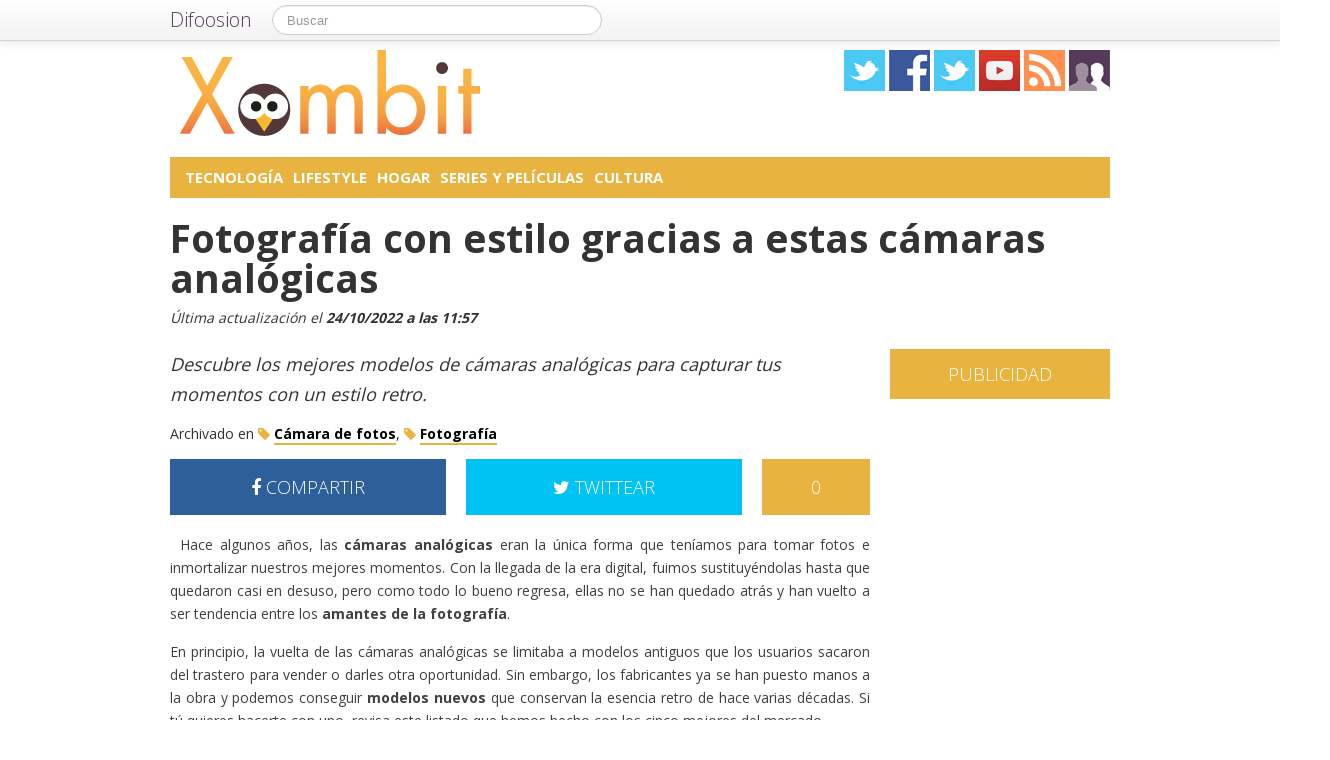

--- FILE ---
content_type: text/html; charset=utf-8
request_url: https://accounts.google.com/o/oauth2/postmessageRelay?parent=https%3A%2F%2Fxombit.com&jsh=m%3B%2F_%2Fscs%2Fabc-static%2F_%2Fjs%2Fk%3Dgapi.lb.en.2kN9-TZiXrM.O%2Fd%3D1%2Frs%3DAHpOoo_B4hu0FeWRuWHfxnZ3V0WubwN7Qw%2Fm%3D__features__
body_size: 158
content:
<!DOCTYPE html><html><head><title></title><meta http-equiv="content-type" content="text/html; charset=utf-8"><meta http-equiv="X-UA-Compatible" content="IE=edge"><meta name="viewport" content="width=device-width, initial-scale=1, minimum-scale=1, maximum-scale=1, user-scalable=0"><script src='https://ssl.gstatic.com/accounts/o/2580342461-postmessagerelay.js' nonce="q9ClQbe1fmaiusfvmhfTXA"></script></head><body><script type="text/javascript" src="https://apis.google.com/js/rpc:shindig_random.js?onload=init" nonce="q9ClQbe1fmaiusfvmhfTXA"></script></body></html>